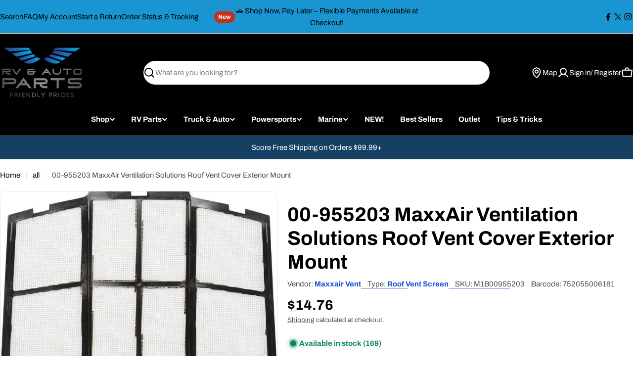

--- FILE ---
content_type: image/svg+xml
request_url: https://www.rvautoparts.com/cdn/shop/files/rvareviews.svg?v=1764116557&width=360
body_size: 40
content:
<svg xmlns="http://www.w3.org/2000/svg" fill="none" viewBox="0 0 186 59" height="60" width="175">
    <g id="Seal Selection">
        <g clip-path="url(#clip0_6_2568)" id="SA premium Seal">
            <g id="Group 4567">

                <g id="Group">
                    <g id="backround">
                        <path stroke="#E6E6E5" fill="#1b76df" d="M5.01698 58.5C2.49744 58.5 0.5 56.5705 0.5 54.2494V5.97943C0.5 2.984 3.08302 0.5 6.31475 0.5H179.63C182.864 0.5 185.461 2.98558 185.461 5.97943V54.2494C185.461 56.5705 183.463 58.5 180.944 58.5H5.01698Z" id="Vector"></path>
                    </g>
                </g>

                                                        <g id="Group 4582">
                        <g transform="translate(-7.5, 0)" id="Star layout">
                            <g id="star">
                                <path fill="#EB7100" d="M85.6293 18.6034L87.7347 25.5005H94.5847L89.0467 29.7486L91.1673 36.6458L85.6293 32.3815L80.0914 36.6458L82.1967 29.7486L76.6588 25.5005H83.5087L85.6293 18.6034Z" id="Vector_2"></path>
                            </g>
                        </g>
                        <text letter-spacing="0em" font-weight="bold" font-size="21" font-family="Arial" style="white-space: pre" xml:space="preserve" fill="#FFFFFF" id="Rating"><tspan y="35.8579" x="38.5">4.7</tspan></text>
                        <g id="Review Count">
                            <g id="Frame 14401">
                                <text letter-spacing="0em" font-size="17" font-family="Arial" style="white-space: pre" xml:space="preserve" fill="#FFFFFF" id="("><tspan y="32.8457" x="88.5">(</tspan></text>
                            </g>
                            <g id="ReviewCount">
                                <text letter-spacing="0em" font-size="21" font-family="Arial" style="white-space: pre" xml:space="preserve" fill="#FFFFFF" id="100"><tspan y="35.711" x="94.5">49K+</tspan></text>
                            </g>
                            <g id="Frame 14400">
                                <text letter-spacing="0em" font-size="17" font-family="Arial" style="white-space: pre" xml:space="preserve" fill="#FFFFFF" id=")"><tspan y="32.8457" x="143.5">)</tspan></text>
                            </g>
                        </g>
                    </g>
                
                                    <text y="51.5" x="50%" text-anchor="middle" letter-spacing="0em" font-size="8.5" font-family="Arial" style="white-space: pre" xml:space="preserve" fill="#FFFFFF"><tspan>Read all reviews &gt;</tspan></text>
                            </g>
        </g>
        <text y="14.9256" x="50%" text-anchor="middle" letter-spacing="0em" font-size="10.25" font-family="Arial" style="white-space: pre" xml:space="preserve" fill="#FFFFFF"><tspan>RVAUTOPARTS.COM</tspan></text>
    </g>
    <defs>
        <clipPath id="clip0_6_2568">
            <rect fill="white" height="59" width="186"></rect>
        </clipPath>
    </defs>
</svg>
